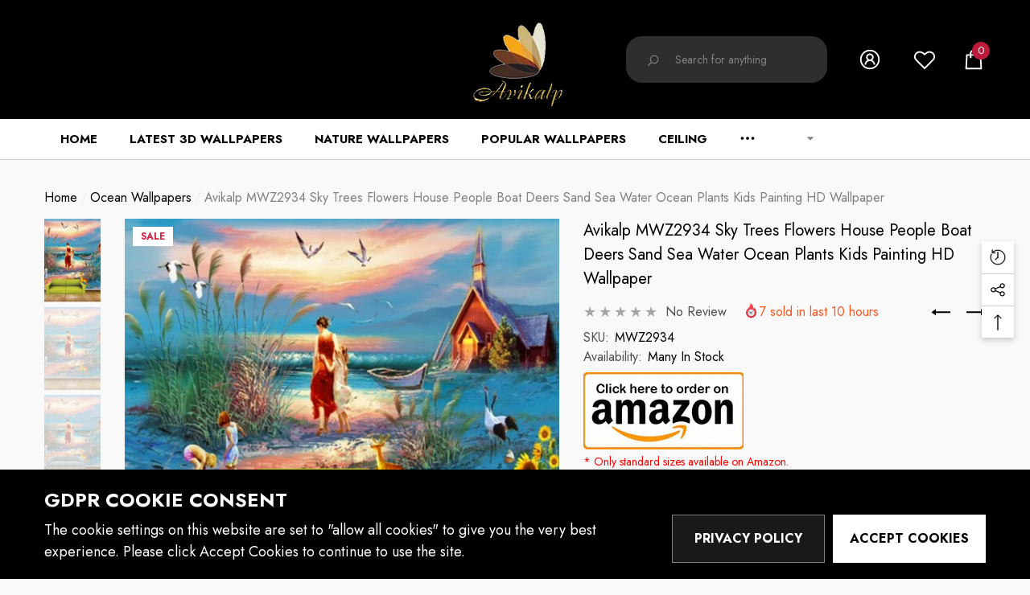

--- FILE ---
content_type: text/html; charset=utf-8
request_url: https://www.avikalp.com/products/mwz2934-sky-trees-flowers-house-people-boat-deers-sand-sea-water-ocean-plants-kids-painting?view=ajax_recently_viewed&_=1768977620690
body_size: 337
content:


<div class="item">
	<a class="first-info" href="/products/mwz2934-sky-trees-flowers-house-people-boat-deers-sand-sea-water-ocean-plants-kids-painting" data-mobile-click><svg aria-hidden="true" focusable="false" data-prefix="fal" data-icon="external-link" role="img" xmlns="http://www.w3.org/2000/svg" viewBox="0 0 512 512" class="icon icon-external-link">
	<path d="M440,256H424a8,8,0,0,0-8,8V464a16,16,0,0,1-16,16H48a16,16,0,0,1-16-16V112A16,16,0,0,1,48,96H248a8,8,0,0,0,8-8V72a8,8,0,0,0-8-8H48A48,48,0,0,0,0,112V464a48,48,0,0,0,48,48H400a48,48,0,0,0,48-48V264A8,8,0,0,0,440,256ZM500,0,364,.34a12,12,0,0,0-12,12v10a12,12,0,0,0,12,12L454,34l.7.71L131.51,357.86a12,12,0,0,0,0,17l5.66,5.66a12,12,0,0,0,17,0L477.29,57.34l.71.7-.34,90a12,12,0,0,0,12,12h10a12,12,0,0,0,12-12L512,12A12,12,0,0,0,500,0Z"></path>
</svg>
            <img srcset="//www.avikalp.com/cdn/shop/products/MWZ2934_wallpaper1_100x.jpg?v=1746036302" src="//www.avikalp.com/cdn/shop/products/MWZ2934_wallpaper1_100x.jpg?v=1746036302" alt="Avikalp MWZ2934 Sky Trees Flowers House People Boat Deers Sand Sea Water Ocean Plants Kids Painting HD Wallpaper" loading="lazy" class="motion-reduce" sizes="auto"/></a>
    <div class="second-info">
    	<div class="first product-item" data-product-id="7753347694818"><a class="product-title link-underline" href="/products/mwz2934-sky-trees-flowers-house-people-boat-deers-sand-sea-water-ocean-plants-kids-painting">
                <span class="text">Avikalp MWZ2934 Sky Trees Flowers House People Boat Deers Sand Sea Water Ocean Plants Kids Painting HD Wallpaper</span>
  			</a>
             <div class="product-price">
				
<div class="price  price--on-sale ">
    <dl><div class="price__regular">
            <dt>
                <span class="visually-hidden visually-hidden--inline">Regular price</span>
            </dt>
            <dd class="price__last">
                <span class="price-item price-item--regular">
                    Rs. 2,832.00
                </span>
            </dd>
        </div>
        <div class="price__sale">
            <dt class="price__compare">
                <span class="visually-hidden visually-hidden--inline">Regular price</span>
            </dt>
            <dd class="price__compare">
                <s class="price-item price-item--regular">
                    Rs. 5,000.00
                </s>
            </dd>
            <dt>
                <span class="visually-hidden visually-hidden--inline">Sale price</span>
            </dt>
            <dd class="price__last">
                <span class="price-item price-item--sale">
                    Rs. 2,832.00
                </span>
            </dd>
        </div>
        <small class="unit-price caption hidden">
            <dt class="visually-hidden">Unit price</dt>
            <dd class="price__last">
                <span role="none"></span>
                <span aria-hidden="true">/</span>
                <span class="visually-hidden">&nbsp;per&nbsp;</span>
                <span role="none">
                </span>
            </dd>
        </small>
    </dl>
</div>

			</div>
  		</div>
        <a class="second" href="/products/mwz2934-sky-trees-flowers-house-people-boat-deers-sand-sea-water-ocean-plants-kids-painting"></a>
  	</div>
</div>

--- FILE ---
content_type: text/css
request_url: https://www.avikalp.com/cdn/shop/t/34/assets/component-next-prev-product.css?v=57904466635619902471653815334
body_size: -95
content:
.next-prev-icons{display:flex;align-items:center;justify-content:center}.next-prev-icon .icon{width:24px;height:24px}.next-prev-icon .text{display:inline-block;vertical-align:middle;font-size:var(--font-size);font-weight:var(--font-weight-normal);color:var(--color-text);line-height:var(--line-height);letter-spacing:var(--letter-spacing)}.next-prev-icon .icon+.text,.next-prev-icon .text+.cion{margin-left:3px}.next-prev-icon.prev-icon .icon{transform:rotate(180deg)}.next-prev-icon+.next-prev-icon{margin-left:20px}.next-prev-modal{display:block;position:absolute;top:calc(100% - 6px);left:auto;right:0;z-index:3;padding-top:10px;opacity:0;visibility:hidden;pointer-events:none;transform:translate3d(0,50px,0);transition:transform var(--duration-default) ease}.next-prev-modal .next-prev-content{display:none;width:250px;background-color:var(--bg-white);padding:10px 10px 8px 15px;box-shadow:0 3px 7px #0003}.next-prev-modal .card-product{width:60px!important;height:90px!important}.next-prev-modal .card-media .icon{display:block;position:absolute;z-index:4;top:50%;left:50%;transform:translate(-50%,-50%);width:24px;height:24px;fill:var(--color-white);stroke:transparent;opacity:0;visibility:hidden;pointer-events:none}.next-prev-modal .card-media:before{content:"";display:block;position:absolute;top:0;left:0;width:100%;height:100%;z-index:3;opacity:0;visibility:hidden;background:#0000004d;transition:var(--anchor-transition)}.next-prev-modal .card-information{width:calc(100% - 60px)!important;padding-left:0!important}.next-prev-modal .card-vendor{margin-bottom:0!important}.next-prev-modal .card-title{font-size:calc(var(--font-size) - 1px)!important;font-weight:var(--font-weight-normal)!important;line-height:20px!important;margin-bottom:0!important}.next-prev-modal .card-price{font-size:calc(var(--font-size) + 1px)!important;margin-top:5px}.next-prev-modal .card-price .old-price{display:inline-block;vertical-align:middle;font-weight:var(--font-weight-normal);letter-spacing:var(--letter-spacing);line-height:var(--line-height);text-decoration:line-through}.next-prev-modal .card-price .old-price{font-size:calc(var(--font-size) - 2px)!important;font-weight:var(--font-weight-normal);color:var(--product-compare-price-color);margin:0 7px 0 0}.next-prev-modal .card-price .special-price{font-size:calc(var(--font-size) + 1px)!important;font-weight:var(--font-weight-bold);color:var(--product-sale-price-color)}.next-prev-modal .next-prev-content.is-active{display:block}.next-prev-modal.is-show{opacity:1;visibility:visible;pointer-events:auto;transform:translateZ(0)}@media (min-width: 1025px){.next-prev-modal .card-media:hover:before,.next-prev-modal .card-media:hover .icon{opacity:1;visibility:visible}}
/*# sourceMappingURL=/cdn/shop/t/34/assets/component-next-prev-product.css.map?v=57904466635619902471653815334 */


--- FILE ---
content_type: text/css
request_url: https://www.avikalp.com/cdn/shop/t/34/assets/component-share.css?v=176655911624136891151653815345
body_size: -32
content:
.share-button{display:block;position:relative}.share-button__button{display:inline-block;vertical-align:top;width:auto;min-width:175px;border-color:var(--form-input-border);color:var(--form-input-color);background-color:var(--form-input-bg)}.share-button__button .icon{width:20px;height:20px;vertical-align:top}.share-button__fallback{position:absolute;padding:2rem;top:auto;left:0;z-index:3;width:300px;background:var(--bg-white);box-shadow:0 3px 7px #0003;animation:animateMenuOpen var(--duration-default) ease}.share-button__fallback{display:flex;flex-direction:column}.share-button__fallback .button{margin-top:10px}.share-button__fallback .icon-clipboard{height:1.4rem;width:1.8rem}.share-button__message:not(:empty){display:block;font-size:var(--font-size);font-weight:var(--font-weight-normal);text-align:center;line-height:var(--line-height);letter-spacing:var(--letter-spacing);color:var(--color-text2);margin:10px 0 0}.at-share-btn-elements .at-icon-wrapper{width:22px!important;height:22px!important;padding:0!important;margin:0 8px 0 0!important}.at-share-btn-elements .at-icon-wrapper svg{width:100%!important;height:100%!important;fill:var(--icon)!important}.at-share-btn-elements .at-icon-wrapper:last-child{margin-right:0!important}@media (min-width: 1025px){.halo-socialShare .at-share-btn-elements .at-share-btn:hover .at-icon-wrapper{background-color:var(--social_icon_bg_hover)}.halo-socialShare .at-share-btn-elements .at-share-btn:hover .at-icon-wrapper svg{fill:var(--social_icon_color_hover)!important}.halo-socialShare .at-share-btn-elements .at-share-btn:hover .at-icon-wrapper:before{transform:scale(1);opacity:1}}
/*# sourceMappingURL=/cdn/shop/t/34/assets/component-share.css.map?v=176655911624136891151653815345 */


--- FILE ---
content_type: text/javascript; charset=utf-8
request_url: https://www.avikalp.com/collections/ocean-wallpapers/products/mwz2934-sky-trees-flowers-house-people-boat-deers-sand-sea-water-ocean-plants-kids-painting.js?d=0.23847535573998457
body_size: 729
content:
{"id":7753347694818,"title":"Avikalp MWZ2934 Sky Trees Flowers House People Boat Deers Sand Sea Water Ocean Plants Kids Painting HD Wallpaper","handle":"mwz2934-sky-trees-flowers-house-people-boat-deers-sand-sea-water-ocean-plants-kids-painting","description":"\u003cul\u003e\n\u003cli\u003ePlease enter your dimensions. Fully customizable.\u003c\/li\u003e\n\u003cli\u003eMade with Best Quality material printed with quality inks for bright and rich colours. Must be protected from sunlight, extreme temperature, dust and moisture to ensure long life. Durable.\u003c\/li\u003e\n\u003cli\u003eUsage: Office, Hall, Living room, Master Bed room, Study Area, Kids room, LED TV Background.\u003c\/li\u003e\n\u003cli\u003eNOTE: Product pictures are only for display \u0026amp; informational purpose. The actual product size may vary than what is shown in the display images\u003c\/li\u003e\n\u003c\/ul\u003e\u003cdiv id=\"custom-calculator\" style=\"display:none\" data-calculatorid=\"628222bee78cd\"\u003e\u003c\/div\u003e","published_at":"2022-06-04T14:42:16+05:30","created_at":"2022-06-04T14:42:30+05:30","vendor":"Avikalp","type":"Wallpaper","tags":["Boat","Deers","Flowers","House","Kids","MWZ2934","Ocean","Painting","People","Plants","Sand","Sea","Sky","Trees","Water"],"price":283200,"price_min":283200,"price_max":283200,"available":true,"price_varies":false,"compare_at_price":500000,"compare_at_price_min":500000,"compare_at_price_max":500000,"compare_at_price_varies":false,"variants":[{"id":42920254275810,"title":"Default Title","option1":"Default Title","option2":null,"option3":null,"sku":"MWZ2934","requires_shipping":true,"taxable":true,"featured_image":null,"available":true,"name":"Avikalp MWZ2934 Sky Trees Flowers House People Boat Deers Sand Sea Water Ocean Plants Kids Painting HD Wallpaper","public_title":null,"options":["Default Title"],"price":283200,"weight":300,"compare_at_price":500000,"inventory_management":null,"barcode":null,"requires_selling_plan":false,"selling_plan_allocations":[]}],"images":["\/\/cdn.shopify.com\/s\/files\/1\/2428\/9197\/products\/MWZ2934_wallpaper1.jpg?v=1746036302","\/\/cdn.shopify.com\/s\/files\/1\/2428\/9197\/products\/MWZ2934_wallpaper2.jpg?v=1746036303","\/\/cdn.shopify.com\/s\/files\/1\/2428\/9197\/products\/MWZ2934_wallpaper3.jpg?v=1746036303","\/\/cdn.shopify.com\/s\/files\/1\/2428\/9197\/products\/MWZ2934_wallpaper4.jpg?v=1746036303"],"featured_image":"\/\/cdn.shopify.com\/s\/files\/1\/2428\/9197\/products\/MWZ2934_wallpaper1.jpg?v=1746036302","options":[{"name":"Title","position":1,"values":["Default Title"]}],"url":"\/products\/mwz2934-sky-trees-flowers-house-people-boat-deers-sand-sea-water-ocean-plants-kids-painting","media":[{"alt":"Avikalp MWZ2934 Sky Trees Flowers House People Boat Deers Sand Sea Water Ocean Plants Kids Painting HD Wallpaper","id":30011972419810,"position":1,"preview_image":{"aspect_ratio":1.265,"height":1265,"width":1600,"src":"https:\/\/cdn.shopify.com\/s\/files\/1\/2428\/9197\/products\/MWZ2934_wallpaper1.jpg?v=1746036302"},"aspect_ratio":1.265,"height":1265,"media_type":"image","src":"https:\/\/cdn.shopify.com\/s\/files\/1\/2428\/9197\/products\/MWZ2934_wallpaper1.jpg?v=1746036302","width":1600},{"alt":null,"id":30011972452578,"position":2,"preview_image":{"aspect_ratio":1.265,"height":1265,"width":1600,"src":"https:\/\/cdn.shopify.com\/s\/files\/1\/2428\/9197\/products\/MWZ2934_wallpaper2.jpg?v=1746036303"},"aspect_ratio":1.265,"height":1265,"media_type":"image","src":"https:\/\/cdn.shopify.com\/s\/files\/1\/2428\/9197\/products\/MWZ2934_wallpaper2.jpg?v=1746036303","width":1600},{"alt":null,"id":30011972485346,"position":3,"preview_image":{"aspect_ratio":1.265,"height":1265,"width":1600,"src":"https:\/\/cdn.shopify.com\/s\/files\/1\/2428\/9197\/products\/MWZ2934_wallpaper3.jpg?v=1746036303"},"aspect_ratio":1.265,"height":1265,"media_type":"image","src":"https:\/\/cdn.shopify.com\/s\/files\/1\/2428\/9197\/products\/MWZ2934_wallpaper3.jpg?v=1746036303","width":1600},{"alt":null,"id":30011972518114,"position":4,"preview_image":{"aspect_ratio":1.265,"height":1265,"width":1600,"src":"https:\/\/cdn.shopify.com\/s\/files\/1\/2428\/9197\/products\/MWZ2934_wallpaper4.jpg?v=1746036303"},"aspect_ratio":1.265,"height":1265,"media_type":"image","src":"https:\/\/cdn.shopify.com\/s\/files\/1\/2428\/9197\/products\/MWZ2934_wallpaper4.jpg?v=1746036303","width":1600}],"requires_selling_plan":false,"selling_plan_groups":[]}

--- FILE ---
content_type: text/javascript
request_url: https://www.avikalp.com/cdn/shop/t/34/assets/halo-gdpr-cookie-consent.js?v=119161284715504191711653815358
body_size: -386
content:
class CookieConsent extends HTMLElement{constructor(){if(super(),this.cookie=this,getCookie("cookie-consent")===""){if(this.cookie.style.display="block",this.cookie.classList.contains("full-width")){var cookieHeight=this.cookie.offsetHeight;cookieHeight>0&&(document.body.style.paddingBottom=cookieHeight+"px");var w=window.innerWidth;window.addEventListener("resize",()=>{if(window.innerWidth!=w){w=window.innerWidth;var cookieHeight2=this.cookie.offsetHeight;cookieHeight2>0&&(document.body.style.paddingBottom=cookieHeight2+"px")}})}}else this.remove();this.querySelector("[data-accept-cookie]").addEventListener("click",this.setClosePopup.bind(this))}setClosePopup(event,expiresDate=1){event.preventDefault(),setCookie("cookie-consent","closed",expiresDate),this.cookie.remove(),this.cookie.classList.contains("full-width")&&(document.body.style.paddingBottom="0px")}}customElements.define("cookie-consent",CookieConsent);
//# sourceMappingURL=/cdn/shop/t/34/assets/halo-gdpr-cookie-consent.js.map?v=119161284715504191711653815358
